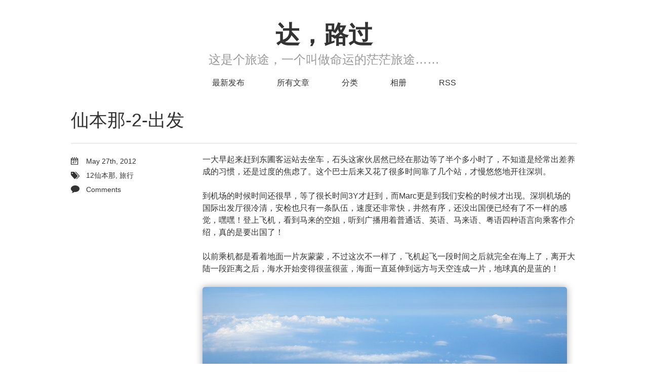

--- FILE ---
content_type: text/html; charset=utf-8
request_url: http://xianda.wang/blog/2012/05/27/semporna-2-go/
body_size: 5635
content:

<!DOCTYPE html>
<!--[if IEMobile 7 ]><html class="no-js iem7"><![endif]-->
<!--[if lt IE 9]><html class="no-js lte-ie8"><![endif]-->
<!--[if (gt IE 8)|(gt IEMobile 7)|!(IEMobile)|!(IE)]><!--><html class="no-js" lang="en"><!--<![endif]-->
<head>
  <meta charset="utf-8">
  <title>仙本那-2-出发 - 达，路过</title>
  <meta name="author" content="Xianda">

  
  <meta name="description" content="一大早起来赶到东圃客运站去坐车，石头这家伙居然已经在那边等了半个多小时了，不知道是经常出差养成的习惯，还是过度的焦虑了。这个巴士后来又花了很多时间靠了几个站，才慢悠悠地开往深圳。 到机场的时候时间还很早，等了很长时间3Y才赶到，而Marc更是到我们安检的时候才出现。深圳机场的国际出发厅很冷清， &hellip;">
  

  <!-- http://t.co/dKP3o1e -->
  <meta name="HandheldFriendly" content="True">
  <meta name="MobileOptimized" content="320">
  <meta name="viewport" content="width=device-width, initial-scale=1">

  
  <link rel="canonical" href="http://xianda.wang/blog/2012/05/27/semporna-2-go">
  <link href="/favicon.png" rel="icon">
  <link href="/stylesheets/screen.css" media="screen, projection" rel="stylesheet" type="text/css">
  <link href="/atom.xml" rel="alternate" title="达，路过" type="application/atom+xml">
  <script src="/javascripts/libs/jquery.min.js"></script>
  <script src="/javascripts/slash.js"></script>

  <!--Fonts from Google"s Web font directory at http://google.com/webfonts -->
<!--link href="http://fonts.googleapis.com/css?family=PT+Serif:regular,italic,bold,bolditalic" rel="stylesheet" type="text/css"-->
<!--link href="http://fonts.googleapis.com/css?family=PT+Sans:regular,italic,bold,bolditalic" rel="stylesheet" type="text/css"-->

<!-- Add mousewheel plugin (this is optional) -->
<script type="text/javascript" src="/fancybox/libs/jquery.mousewheel.pack.js"></script>

<!-- Add fancyBox -->
<link rel="stylesheet" href="/fancybox/jquery.fancybox.css?v=2.1.5" type="text/css" media="screen"/>
<script type="text/javascript" src="/fancybox/jquery.fancybox.pack.js?v=2.1.5"></script>

<!-- Fix FancyBox style for OctoPress -->
<style type="text/css">
  .fancybox-wrap { position: fixed !important; }
  .fancybox-opened {
    -webkit-border-radius: 4px !important;
       -moz-border-radius: 4px !important;
            border-radius: 4px !important;
  }
  .fancybox-close, .fancybox-prev span, .fancybox-next span {
    background-color: transparent !important;
    border: 0 !important;
  }
</style>


<!-- Custom Scripts -->
<script language="Javascript" type="text/javascript">
    $(document).ready(function() {
        jQuery(".fancybox").fancybox();
    });
</script>

  <!-- Global site tag (gtag.js) - Google Analytics -->
<script async src="https://www.googletagmanager.com/gtag/js?id=G-Q3DDZM7CJN"></script>
<script>
  window.dataLayer = window.dataLayer || [];
    function gtag(){dataLayer.push(arguments);}
	  gtag('js', new Date());

	    gtag('config', 'G-Q3DDZM7CJN');
</script>

</head>



<body>
	<header id="header" class="inner">
		<h1><a href="/">达，路过</a></h1>
  
    <h4>这是个旅途，一个叫做命运的茫茫旅途……</h4>
  


		<nav id="main-nav">
  <ul>
    <li><a href="/">最新发布</a></li>
<li><a href="/blog/archives">所有文章</a></li>
<li><a href="/blog/categories">分类</a></li>
<li><a href="https://wangxianda.cn/photos/" target="_blank">相册</a></li>

    <li><a href="/atom.xml" rel="subscribe-rss" title="subscribe via RSS">RSS</a></li>
    
  </ul>
</nav>
<nav id="mobile-nav">
    <div class="alignleft menu">
        <a class="button">Menu</a>
        <div class="container">
          <ul>
            <li><a href="/">最新发布</a></li>
<li><a href="/blog/archives">所有文章</a></li>
<li><a href="/blog/categories">分类</a></li>
<li><a href="https://wangxianda.cn/photos/" target="_blank">相册</a></li>

            <li><a href="/atom.xml" rel="subscribe-rss" title="subscribe via RSS">RSS</a></li>
            
          </ul>
        </div>
    </div>
  
    <div class="alignright search">
        <a class="button"></a>
        <div class="container">
            <form action="http://google.com/search" method="get">
                <input type="text" name="q" results="0">
                <input type="hidden" name="q" value="site:xianda.wang">
            </form>
        </div>
    </div>
  
</nav>

	</header>
	<div id="content" class="inner"><article class="post">
	
	<h2 class="title">仙本那-2-出发</h2>
	<div class="entry-content"><p>一大早起来赶到东圃客运站去坐车，石头这家伙居然已经在那边等了半个多小时了，不知道是经常出差养成的习惯，还是过度的焦虑了。这个巴士后来又花了很多时间靠了几个站，才慢悠悠地开往深圳。</p>

<p>到机场的时候时间还很早，等了很长时间3Y才赶到，而Marc更是到我们安检的时候才出现。深圳机场的国际出发厅很冷清，安检也只有一条队伍，速度还非常快，井然有序，还没出国便已经有了不一样的感觉，嘿嘿！登上飞机，看到马来的空姐，听到广播用着普通话、英语、马来语、粤语四种语言向乘客作介绍，真的是要出国了！</p>

<p>以前乘机都是看着地面一片灰蒙蒙，不过这次不一样了，飞机起飞一段时间之后就完全在海上了，离开大陆一段距离之后，海水开始变得很蓝很蓝，海面一直延伸到远方与天空连成一片，地球真的是蓝的！</p>

<p><a href="https://wangxianda.cn/photos/2012-04-仙本娜/1080/85297806-中国南海岛屿.jpg" class="fancybox" title=""><img src="https://wangxianda.cn/photos/2012-04-%E4%BB%99%E6%9C%AC%E5%A8%9C/720/85297806-%E4%B8%AD%E5%9B%BD%E5%8D%97%E6%B5%B7%E5%B2%9B%E5%B1%BF.jpg" alt="" /></a></p>

<p>在飞机上看才真正感受到海洋的大，一大片的蓝色无边无际，偶尔看到的几艘渔船只是海面上的几个小点和几个小小的人字形水波。飞机越飞越高，能看到的岛屿也越来越少，渔船更是难觅踪迹。</p>

<!-- more -->


<p>睡了一觉醒来，想找找海面上有什么好看的东西，结果发现除了一片蓝和点点白云，什么也见不着了。不过蓝色还是很养眼，比在大陆上看灰蒙蒙的地面强多了。被包围在蓝色中的感觉很安逸，可以说人喜欢蓝色是有道理。如果人被包围在一片红色，或是绿色，或是金色，或是白色之中，一定不会感到舒服吧，至少我自己认为是这样的。</p>

<p><a href="https://wangxianda.cn/photos/2012-04-仙本娜/1080/85297807-很好的天气.jpg" class="fancybox" title=""><img src="https://wangxianda.cn/photos/2012-04-%E4%BB%99%E6%9C%AC%E5%A8%9C/720/85297807-%E5%BE%88%E5%A5%BD%E7%9A%84%E5%A4%A9%E6%B0%94.jpg" alt="" /></a></p>

<p>睡了几觉，偶尔睁开眼倒能见到海面上一小片的绿色珊瑚礁，不过发现拍照效果不好之后，只能继续睡觉，或是跟石头一起玩小平板打发时间。某次睁眼发现飞机冲进了厚厚的云层之中，什么也看不见。被灰白色的云雾包围着的感觉很不爽，印证了我上面的说法。飞机不断地下降，云层越来越厚，直到最后终于穿过云层——降落到云层下方了，飞机几乎是贴着海面在飞行，看着这边的阴雨天气，不禁令我们感到担心和失望。</p>

<p><a href="https://wangxianda.cn/photos/2012-04-仙本娜/1080/85297808-亚庇的乌云.jpg" class="fancybox" title=""><img src="https://wangxianda.cn/photos/2012-04-%E4%BB%99%E6%9C%AC%E5%A8%9C/720/85297808-%E4%BA%9A%E5%BA%87%E7%9A%84%E4%B9%8C%E4%BA%91.jpg" alt="" /></a></p>

<p>没多久，飞机便降落在海边的机场上，这就是亚庇了。机场非常简陋，只有一排屋子和另外几间独立开来的小屋，机场上零散地停着几架私人小飞机，还有包括我们这架飞机在内的两架亚航飞机，啥也没有了。不过其实更多的飞机停在另一个机场。</p>

<p>由于晚上还要再转去斗湖的飞机，于是我们只能在机场上打发时间。用银联取款，发现机场的ATM还是很人性化的，居然取出来的钱有零的，嘿嘿！晚餐再次吃了K记——本以为只是买个快餐很简单，结果费了老大劲，讲了半天结果人家只是问我要不要辣的。这里的鸡块明显比国内的要大，而且味道跟国内有些不同。</p>

<p>机场遇到了一位华人大叔，跟我们聊天聊了很久。普通话、英语、马来语都很熟练，后来接电话还用了粤语，于是受到了我们的啧啧称赞，不过大叔很谦虚地说这边的华人会几种语言都很正常——后来证明确实如此。不过当时我还不安好心地问他，潮州话你该不会了吧，嘿嘿！没想到大叔很镇定地说我当然会啊，我就是汕头人嘛！唉，汗一个！！后来我和Marc就经常和大叔用潮州话聊天了。原来大叔也是刚去完汕头祭祖回来，今晚回斗湖的家里。大叔跟我们讲的斗湖海鲜听得我们口水直流，甚至有人提议今晚就住到斗湖——不过最后我们还是按计划到仙本那，约好大叔回程再找他作斗湖导游。</p>

<p>亚庇到斗湖的飞机只飞了半个多小时，然后我们便打了的士直奔仙本那，在龙门客栈找了房间住下。由于Marc没吃晚餐，喊着出去找宵夜，找了一家大排档坐下，各取所需。我点了一碗相当美味的鸡汤，里面有数量不少的鸡肉条，还有不知道名字的青菜，汤汁十分鲜美，至今难忘。</p>

<h3>费用：</h3>

<ul>
<li>吃：20 RM（KFC &amp; 鸡汤）</li>
<li>斗湖——仙本那的士：95 RM/4</li>
<li>龙门客栈住宿：120 RM/3</li>
</ul>

</div>


<div class="meta">
	<div class="date">








  


<time datetime="2012-05-27T16:20:11+08:00" pubdate data-updated="true">May 27<span>th</span>, 2012</time></div>
	

<div class="tags">

	<a class='category' href='/blog/categories/2012-semporna/'>12仙本那</a>, <a class='category' href='/blog/categories/travel/'>旅行</a>

</div>


	
	<span class="comments"><a href="/blog/2012/05/27/semporna-2-go/#disqus_thread" data-disqus-identifier="http://xianda.wang">Comments</a></span>
	
</div>

	<footer>
		<div>
			

<span class="tags">
  
    <a class='tag' href='/blog/tags/xian-ben-na/'>仙本那</a>
  
</span>


		</div>
		<nav id="pagenavi">
		
			<a class="prev" href="/blog/2012/03/18/semporna-1-intro/" title="Previous Post: 仙本那-1-行程">仙本那-1-行程</a>
		
		
			<a class="next" href="/blog/2012/06/03/semporna-3-singamata/" title="Next Post: 仙本那-3-Singamata">仙本那-3-Singamata</a>
		
		</nav>
	</footer>
</article>

	<div class="share">
	<div class="addthis_toolbox addthis_default_style ">
	
	
	
<!---	<a class="addthis_counter addthis_pill_style"></a> --->
	</div>
</div>



<section id="comment">
    <h2 class="title">Comments</h2>
    <div id="disqus_thread" aria-live="polite"><noscript>Please enable JavaScript to view the <a href="http://disqus.com/?ref_noscript">comments powered by Disqus.</a></noscript>
</div>
</section>

</div>
	<footer id="footer" class="inner"><p>
  Copyright &copy; 2023 - Xianda -
  <span class="credit">Powered by <a href="http://octopress.org">Octopress</a></span>
</p>
<script>
  (function(i,s,o,g,r,a,m){i['GoogleAnalyticsObject']=r;i[r]=i[r]||function(){
     (i[r].q=i[r].q||[]).push(arguments)},i[r].l=1*new Date();a=s.createElement(o),
	   m=s.getElementsByTagName(o)[0];a.async=1;a.src=g;m.parentNode.insertBefore(a,m)
	     })(window,document,'script','//www.google-analytics.com/analytics.js','ga');

  ga('create', 'UA-48464363-1', 'wangxianda.cn');
    ga('send', 'pageview');

</script>

</footer>
	

<script type="text/javascript">
      var disqus_shortname = 'xianda';
      
        
        // var disqus_developer = 1;
        var disqus_identifier = 'http://xianda.wang/blog/2012/05/27/semporna-2-go/';
        var disqus_url = 'http://xianda.wang/blog/2012/05/27/semporna-2-go/';
        var disqus_script = 'embed.js';
      
    (function () {
      var dsq = document.createElement('script'); dsq.type = 'text/javascript'; dsq.async = true;
      dsq.src = '//' + disqus_shortname + '.disqus.com/' + disqus_script;
      (document.getElementsByTagName('head')[0] || document.getElementsByTagName('body')[0]).appendChild(dsq);
    }());
</script>











</body>
</html>


--- FILE ---
content_type: application/javascript; charset=utf-8
request_url: http://xianda.wang/javascripts/slash.js
body_size: 730
content:
jQuery(document).ready(function($){
	// Open external links in new window
	var externalLinks = function(){
		var host = location.host;

		$('body').on('click', 'a', function(e){
			var href = this.href,
				link = href.replace(/https?:\/\/([^\/]+)(.*)/, '$1');

			if (link != '' && link != host && !$(this).hasClass('fancybox') && !$(this).hasClass('fancybox-nav')){
				window.open(href);
				e.preventDefault();
			}
		});
	};

	// Append caption after pictures
	var appendCaption = function(){
		$('.entry-content').each(function(i){
			var _i = i;
			$(this).find('img').each(function(){
				var alt = this.alt;

				if (alt != ''){
					$(this).after('<span class="caption">'+alt+'</span>');
				}

				$(this).wrap('<a href="'+this.src+'" title="'+alt+'" class="fancybox" rel="gallery'+_i+'" />');
			});
		});
	};

	externalLinks(); // Delete or comment this line to disable opening external links in new window
	appendCaption(); // Delete or comment this line to disable caption

	var mobilenav = $('#mobile-nav');

	$('html').click(function(){
		mobilenav.find('.on').each(function(){
			$(this).removeClass('on').next().hide();
		});
	});

	mobilenav.on('click', '.menu .button', function(){
		if (!$(this).hasClass('on')){
			var width = $(this).width() + 42;
			$(this).addClass('on').next().show().css({width: width});
		} else {
			$(this).removeClass('on').next().hide();
		}
	}).on('click', '.search .button', function(){
		if (!$(this).hasClass('on')){
			var width = mobilenav.width() - 51;
			mobilenav.children('.menu').children().eq(0).removeClass('on').next().hide();
			$(this).addClass('on').next().show().css({width: width}).children().children().eq(0).focus();
		} else {
			$(this).removeClass('on').next().hide().children().children().eq(0).val('');
		}
	}).click(function(e){
		e.stopPropagation();
	});
});


--- FILE ---
content_type: text/plain
request_url: https://www.google-analytics.com/j/collect?v=1&_v=j102&a=756496209&t=pageview&_s=1&dl=http%3A%2F%2Fxianda.wang%2Fblog%2F2012%2F05%2F27%2Fsemporna-2-go%2F&ul=en-us%40posix&dt=%E4%BB%99%E6%9C%AC%E9%82%A3-2-%E5%87%BA%E5%8F%91%20-%20%E8%BE%BE%EF%BC%8C%E8%B7%AF%E8%BF%87&sr=1280x720&vp=1280x720&_u=IADAAAABAAAAACAAI~&jid=1761808461&gjid=343640993&cid=1734212321.1769142304&tid=UA-48464363-1&_gid=1648230371.1769142304&_r=1&_slc=1&z=726340701
body_size: -537
content:
2,cG-DM23M8W924